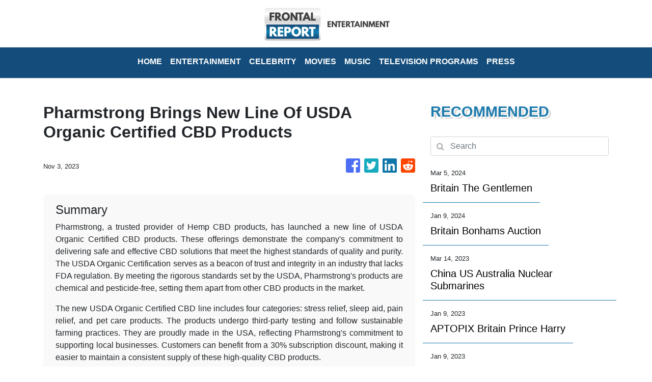

--- FILE ---
content_type: text/plain
request_url: https://www.google-analytics.com/j/collect?v=1&_v=j102&a=127630238&t=pageview&_s=1&dl=https%3A%2F%2Fentertainment.frontalreport.com%2Fnews%2Fpharmstrong-brings-new-line-of-usda-organic-certified-cbd-products%2F455029&ul=en-us%40posix&dt=Entertainment%20-%20Frontal%20Report&sr=1280x720&vp=1280x720&_u=IEBAAEABAAAAACAAI~&jid=199180394&gjid=1516327084&cid=2015893958.1769433334&tid=UA-93857607-38&_gid=830104986.1769433334&_r=1&_slc=1&z=643860814
body_size: -456
content:
2,cG-3FRSM7RSRZ